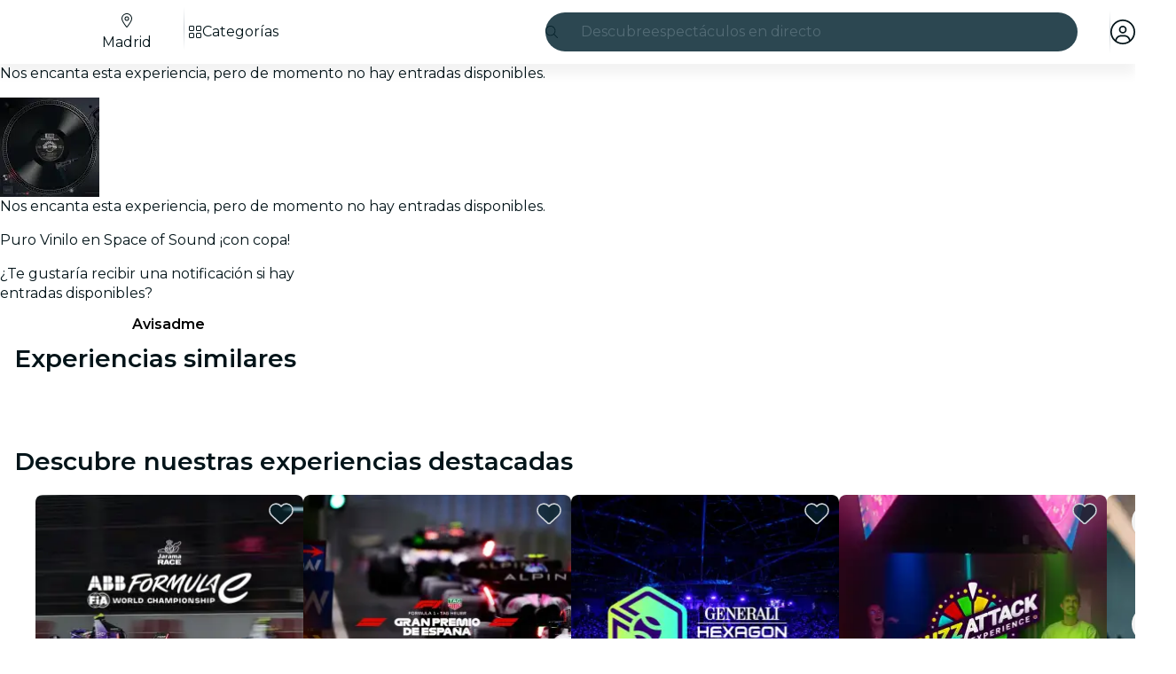

--- FILE ---
content_type: text/javascript
request_url: https://feverup.com/_astro/catch-error.DFuUAgX0.js
body_size: 279
content:
import{u as c}from"./with-transfer-state.2DGYaT0J.js";import{a as s}from"./index.3whys8t3.js";const l={urlPath:globalThis.location.pathname},u=c({name:"requestContext"},s(l));function i(){return u.get()}function f(r,n,t=null){try{return r()}catch(o){let e=null;const a={...t??{},requestContext:i()};try{e=JSON.stringify(a)}catch{console.warn(`Can't serialize error context: ${t}`)}return console.error(o,`CONTEXT = ${e}`),n()}}export{f as c};


--- FILE ---
content_type: text/javascript
request_url: https://feverup.com/_astro/PlanCardPlanLocation.D4hASMB5.js
body_size: 1087
content:
import"./disclose-version.NZTpNUN0.js";import"./legacy.kkaBD5aU.js";import{p as q,c as f,r as v,h as B,t as u,a as P,d as k}from"./context.eU-Gftou.js";import{s as g}from"./render.DpqHGZcI.js";import{i as y}from"./if.CmOIq9DU.js";import{t as D,a as d,b as h}from"./template.BGyh_hQ2.js";import{s as N}from"./class.C4WjK3f1.js";import{i as w}from"./lifecycle.DW8uWMEu.js";import{p}from"./props.BROI0ER9.js";import{f as E}from"./faLocationDot.CsIPseIq.js";import"./i18n.BrXBZHYQ.js";import{t as F}from"./i18n.fDRxMXVB.js";import"./languages.Cb2wcoBl.js";import"./cookie.gTd6HJsM.js";import{I}from"./icons.D7bSYRpN.js";/* empty css                       */var _={},C;function j(){return C||(C=1,function(i){Object.defineProperty(i,"__esModule",{value:!0});var a="fal",o="building-columns",s=512,l=512,r=["bank","institution","museum","university"],c="f19c",t="M263.9 2.1C259-.7 253-.7 248.1 2.1L15.8 133.7C6 139.3 0 149.6 0 160.8C0 178 14 192 31.2 192H256 480.8c17.2 0 31.2-14 31.2-31.2c0-11.2-6-21.6-15.8-27.1L263.9 2.1zM306.6 160c3.5-7.3 5.4-15.4 5.4-24c0-30.9-25.1-56-56-56s-56 25.1-56 56c0 8.6 1.9 16.7 5.4 24H34.3L256 34.4 477.7 160H306.6zM256 112a24 24 0 1 1 0 48 24 24 0 1 1 0-48zM64 352c-8.8 0-16 7.2-16 16s7.2 16 16 16H448c8.8 0 16-7.2 16-16s-7.2-16-16-16V224H416V352H336V224H304V352H208V224H176V352H96V224H64V352zM40 416c-8.8 0-16 7.2-16 16s7.2 16 16 16H472c8.8 0 16-7.2 16-16s-7.2-16-16-16H40zM16 480c-8.8 0-16 7.2-16 16s7.2 16 16 16H496c8.8 0 16-7.2 16-16s-7.2-16-16-16H16z";i.definition={prefix:a,iconName:o,icon:[s,l,r,c,t]},i.faBuildingColumns=i.definition,i.prefix=a,i.iconName=o,i.width=s,i.height=l,i.ligatures=r,i.unicode=c,i.svgPathData=t,i.aliases=r}(_)),_}var O=j(),R=D('<div data-testid="fv-location"><div class="fv-location__icon svelte-1fmlkpq"><!></div> <span class="fv-location__name text-ellipsis svelte-1fmlkpq" data-testid="fv-location__name"><!></span></div>');function ti(i,a){q(a,!1);let o=p(a,"location",8),s=p(a,"sentiment",8,"light"),l=p(a,"size",8,"medium");const c={city:E.faLocationDot,venue:O.faBuildingColumns}[o().type];w();var t=R(),m=f(t),z=f(m);I(z,{icon:c,size:"full"}),v(m);var H=B(m,2),V=f(H);{var M=n=>{var e=h();u(b=>g(e,b),[()=>F("plan.multipleLocations")],k),d(n,e)},L=n=>{var e=h();u(()=>g(e,o().name)),d(n,e)};y(V,n=>{o().hasMultipleVenues?n(M):n(L,!1)})}v(H),v(t),u(()=>N(t,1,`fv-location fv-location--${s()??""} fv-location--${l()??""}`,"svelte-1fmlkpq")),d(i,t),P()}export{ti as P,O as f};


--- FILE ---
content_type: text/javascript
request_url: https://feverup.com/_astro/PlanCarouselListItem.CxZjyEn-.js
body_size: 603
content:
import"./disclose-version.NZTpNUN0.js";import"./legacy.kkaBD5aU.js";import{p as g,c as r,t as L,d as P,a as h,r as l,h as p}from"./context.eU-Gftou.js";import{t as f,a as u}from"./template.BGyh_hQ2.js";import{s as d}from"./slot.5JkZaEiY.js";import{s as _}from"./attributes.DtEPVpnX.js";import{c as w,s as x}from"./class.C4WjK3f1.js";import{i as y}from"./lifecycle.DW8uWMEu.js";import{p as c}from"./props.BROI0ER9.js";/* empty css                       */import{f as C}from"./faAngleLeft.K1nnnUM_.js";import{f as I}from"./faAngleRight.lRIAzfn8.js";import{I as b}from"./icons.D7bSYRpN.js";var N=f("<div><!></div>");function Q(i,s){g(s,!1);let t=c(s,"id",8),o=c(s,"classes",8,void 0);y();var a=N(),e=r(a);d(e,s,"default",{}),l(a),L(n=>{x(a,1,n),_(a,"data-carousel",t()),_(a,"data-testid",`plan-carousel-${t()}`)},[()=>w(["fv-plan-carousel"].concat(o()||[]).join(" "))],P),u(i,a),h()}var j=f('<div class="fv-plan-carousel__scroll-area"><button type="button" class="fv-plan-carousel__arrow fv-plan-carousel__arrow-left" style="display: none;" data-carousel-arrow-left=""><!></button> <button type="button" class="fv-plan-carousel__arrow fv-plan-carousel__arrow-right" data-carousel-arrow-right=""><!></button> <div class="fv-plan-carousel__container"><ul class="fv-plan-carousel__feed" data-carousel-items=""><!></ul></div></div>');function S(i,s){var t=j(),o=r(t),a=r(o);b(a,{size:"xs",icon:C.faAngleLeft}),l(o);var e=p(o,2),n=r(e);b(n,{size:"xs",icon:I.faAngleRight}),l(e);var v=p(e,2),m=r(v),A=r(m);d(A,s,"default",{}),l(m),l(v),l(t),u(i,t)}var z=f('<li data-carousel-item=""><!></li>');function T(i,s){g(s,!1);const o=["fv-plan-carousel__item",c(s,"className",8,"")()].filter(Boolean).join(" ");y();var a=z();x(a,1,w(o));var e=r(a);d(e,s,"default",{}),l(a),u(i,a),h()}export{T as P,Q as a,S as b};


--- FILE ---
content_type: text/javascript
request_url: https://feverup.com/_astro/RatingStars.BfZ-byaH.js
body_size: 1844
content:
import"./disclose-version.NZTpNUN0.js";import"./legacy.kkaBD5aU.js";import{p as K,c as m,r as u,t as g,a as Q,i as D,h as F,d as k,g as U}from"./context.eU-Gftou.js";import{s as H}from"./render.DpqHGZcI.js";import{i as q}from"./if.CmOIq9DU.js";import{e as W,i as X}from"./each.BWtRSf8t.js";import{t as L,a as h}from"./template.BGyh_hQ2.js";import{s as T}from"./class.C4WjK3f1.js";import{i as Y}from"./lifecycle.DW8uWMEu.js";import{p as S}from"./props.BROI0ER9.js";import{I as z}from"./icons.D7bSYRpN.js";/* empty css                       */var y={},O;function Z(){return O||(O=1,function(a){Object.defineProperty(a,"__esModule",{value:!0});var r="fas",t="star",i=576,s=512,e=[11088,61446],n="f005",v="M316.9 18C311.6 7 300.4 0 288.1 0s-23.4 7-28.8 18L195 150.3 51.4 171.5c-12 1.8-22 10.2-25.7 21.7s-.7 24.2 7.9 32.7L137.8 329 113.2 474.7c-2 12 3 24.2 12.9 31.3s23 8 33.8 2.3l128.3-68.5 128.3 68.5c10.8 5.7 23.9 4.9 33.8-2.3s14.9-19.3 12.9-31.3L438.5 329 542.7 225.9c8.6-8.5 11.7-21.2 7.9-32.7s-13.7-19.9-25.7-21.7L381.2 150.3 316.9 18z";a.definition={prefix:r,iconName:t,icon:[i,s,e,n,v]},a.faStar=a.definition,a.prefix=r,a.iconName=t,a.width=i,a.height=s,a.ligatures=e,a.unicode=n,a.svgPathData=v,a.aliases=e}(y)),y}var E=Z(),R={},C;function $(){return C||(C=1,function(a){Object.defineProperty(a,"__esModule",{value:!0});var r="fal",t="star",i=576,s=512,e=[11088,61446],n="f005",v="M226.5 168.8L287.9 42.3l61.4 126.5c4.6 9.5 13.6 16.1 24.1 17.7l137.4 20.3-99.8 98.8c-7.4 7.3-10.8 17.8-9 28.1l23.5 139.5L303 407.7c-9.4-5-20.7-5-30.2 0L150.2 473.2l23.5-139.5c1.7-10.3-1.6-20.7-9-28.1L65 206.8l137.4-20.3c10.5-1.5 19.5-8.2 24.1-17.7zM424.9 509.1c8.1 4.3 17.9 3.7 25.3-1.7s11.2-14.5 9.7-23.5L433.6 328.4 544.8 218.2c6.5-6.4 8.7-15.9 5.9-24.5s-10.3-14.9-19.3-16.3L378.1 154.8 309.5 13.5C305.5 5.2 297.1 0 287.9 0s-17.6 5.2-21.6 13.5L197.7 154.8 44.5 177.5c-9 1.3-16.5 7.6-19.3 16.3s-.5 18.1 5.9 24.5L142.2 328.4 116 483.9c-1.5 9 2.2 18.1 9.7 23.5s17.3 6 25.3 1.7l137-73.2 137 73.2z";a.definition={prefix:r,iconName:t,icon:[i,s,e,n,v]},a.faStar=a.definition,a.prefix=r,a.iconName=t,a.width=i,a.height=s,a.ligatures=e,a.unicode=n,a.svgPathData=v,a.aliases=e}(R)),R}var x=$(),b={},j;function aa(){return j||(j=1,function(a){Object.defineProperty(a,"__esModule",{value:!0});var r="fas",t="star-half-stroke",i=640,s=512,e=["star-half-alt"],n="f5c0",v="M320 376.4l.1-.1 26.4 14.1 85.2 45.5-16.5-97.6-4.8-28.7 20.7-20.5 70.1-69.3-96.1-14.2-29.3-4.3-12.9-26.6L320.1 86.9l-.1 .3V376.4zm175.1 98.3c2 12-3 24.2-12.9 31.3s-23 8-33.8 2.3L320.1 439.8 191.8 508.3C181 514 167.9 513.1 158 506s-14.9-19.3-12.9-31.3L169.8 329 65.6 225.9c-8.6-8.5-11.7-21.2-7.9-32.7s13.7-19.9 25.7-21.7L227 150.3 291.4 18c5.4-11 16.5-18 28.8-18s23.4 7 28.8 18l64.3 132.3 143.6 21.2c12 1.8 22 10.2 25.7 21.7s.7 24.2-7.9 32.7L470.5 329l24.6 145.7z";a.definition={prefix:r,iconName:t,icon:[i,s,e,n,v]},a.faStarHalfStroke=a.definition,a.prefix=r,a.iconName=t,a.width=i,a.height=s,a.ligatures=e,a.unicode=n,a.svgPathData=v,a.aliases=e}(b)),b}var ta=aa();function ra(a,r){let t=[];const i=Math.round(a*2),s=Math.floor(i/2),e=i%2,n=r-s-e;return t=t.concat(Array(s).fill(E.faStar)),t=t.concat(Array(e).fill(ta.faStarHalfStroke)),t=t.concat(Array(n).fill(x.faStar)),t}var ea=L('<span class="fv-rating__stars svelte-103owr8" data-testid="rating-icon"><!></span> <span class="fv-rating__starts-number svelte-103owr8"> </span> <span class="fv-rating__total svelte-103owr8"></span>',1),ia=L('<div class="fv-rating__average svelte-103owr8" data-testid="rating-stars-average"> </div>'),sa=L('<span class="fv-rating__amount svelte-103owr8" data-testid="rating-stars-amount"> </span>'),na=L("<!> <span></span> <!>",1),fa=L("<div><!></div>");function wa(a,r){K(r,!1);let t=S(r,"value",8),i=S(r,"amount",8),s=S(r,"collapsed",8),e=S(r,"showAverage",8,!0),n=S(r,"isFeed",8,!1);const I=ra(t(),5);Y();var w=fa(),V=m(w);{var B=c=>{var _=ea(),d=D(_),A=m(d);z(A,{icon:E.faStar}),u(d);var o=F(d,2),p=m(o,!0);u(o);var M=F(o,2);M.textContent="/ 5",g(N=>H(p,N),[()=>t().toFixed(1)],k),h(c,_)},G=c=>{var _=na(),d=D(_);{var A=f=>{var l=ia(),P=m(l,!0);u(l),g(J=>H(P,J),[()=>t().toFixed(1)],k),h(f,l)};q(d,f=>{e()&&f(A)})}var o=F(d,2);let p;W(o,5,()=>I,X,(f,l)=>{z(f,{class:"fv-rating__star",get icon(){return U(l)}})}),u(o);var M=F(o,2);{var N=f=>{var l=sa(),P=m(l);u(l),g(()=>H(P,`(${i()??""})`)),h(f,l)};q(M,f=>{i()>0&&f(N)})}g(f=>p=T(o,1,"fv-rating__stars svelte-103owr8",null,p,f),[()=>({"fv-rating__stars--average":e()})],k),h(c,_)};q(V,c=>{s()?c(B):c(G,!1)})}u(w),g(()=>T(w,1,`fv-rating ${n()?"fv-rating-feed":""}`,"svelte-103owr8")),h(a,w),Q()}export{wa as R};


--- FILE ---
content_type: text/javascript
request_url: https://feverup.com/_astro/PlanSimilarPlansListClient.KPjYrccg.js
body_size: 2723
content:
import"./disclose-version.NZTpNUN0.js";import"./legacy.kkaBD5aU.js";import{i as c,h as f,p as K,s as W,a as X,m as Z,g as o,d as I}from"./context.eU-Gftou.js";import{t as b,a as d,c as N}from"./template.BGyh_hQ2.js";import{a as tt}from"./await.CJ1sU4Jl.js";import{i as et}from"./if.CmOIq9DU.js";import{e as rt,i as ot}from"./each.BWtRSf8t.js";import{i as at}from"./lifecycle.DW8uWMEu.js";import{p as i}from"./props.BROI0ER9.js";import{o as it}from"./index-client.DgpwJYZQ.js";import{P as nt}from"./PlanCard.CbuQcaE9.js";import{P as lt}from"./PlanCardFavoritesButtonContainer.ClDwrKWy.js";import{P as g,a as mt,b as st}from"./PlanCarouselListItem.CxZjyEn-.js";import ut from"./PlanCarouselController.BI6xatb8.js";import"./adapt-ticket-transfer-info.DKHTXPuI.js";import"./tracker._tncOaN2.js";import"./cookie.gTd6HJsM.js";import{g as pt}from"./get-language-from-locale.BOasHZQK.js";import"./languages.Cb2wcoBl.js";import"./get-app-config.B8ZjH1JJ.js";import"./server-app-config-store.OVZGUEUu.js";import{H as ct}from"./http-client.Di7zmpzg.js";import{h as dt}from"./services.vB0UPpfm.js";import"./user.jCbXu67v.js";import"./i18n.BrXBZHYQ.js";import"./i18n.fDRxMXVB.js";import{f as gt}from"./favorites-button-click-handler.CzZ_ZPn_.js";import{P as D}from"./plan-card-plan.7Sjn-0jf.js";import{p as ft}from"./plan-similar-plan-click-handler.BXJvFV5f.js";import{P as y}from"./PlanCardSkeleton.DeBYQmtu.js";import"./index.DIeogL5L.js";import"./store.DDpwCkTY.js";import"./render.DpqHGZcI.js";import"./events.D2xbR3X-.js";import"./shared.Cg88eCSv.js";import"./utils.lLPNNXqF.js";import"./slot.5JkZaEiY.js";import"./svelte-component._NazbIrG.js";import"./attributes.DtEPVpnX.js";import"./class.C4WjK3f1.js";import"./style.D48UGKDW.js";import"./icons.D7bSYRpN.js";/* empty css                       */import"./image.Bi9aJ750.js";import"./PlanLocationLabel.29BYGnDG.js";import"./faBadgePercent.i7yfDX2E.js";/* empty css                       */import"./index.BthpWEF4.js";import"./format-date.Bj6p7kDC.js";import"./date-utils.9swhauaQ.js";import"./actions.BSGfDU9-.js";import"./query-params.CkIOLW5a.js";import"./preserved-query-params.3rFEecn8.js";import"./format-currency.D--eFRWj.js";import"./catch-error.DFuUAgX0.js";import"./with-transfer-state.2DGYaT0J.js";import"./client.DcPbuDeT.js";import"./index.3whys8t3.js";import"./RatingStars.BfZ-byaH.js";/* empty css                       */import"./PlanCardPlanLocation.D4hASMB5.js";import"./faLocationDot.CsIPseIq.js";/* empty css                       */import"./build-favorites-url.DNAhRkzw.js";import"./handle-favorite-action.CHuCHL8I.js";import"./add-favorites-page-back-button-url.BoRzjjdH.js";import"./favorites-back-button-url.tATg-kHa.js";import"./local-storage.Bj8__veX.js";import"./tracker.nfz5AIIk.js";import"./buffer.BR-WhgkO.js";import"./with-authorization-headers.BXH9eFR4.js";import"./with-authorization-refreshing.BKwfVI89.js";import"./with-json-headers.CbCL9FPS.js";import"./Modals.BTIMhOEn.js";import"./snippet.CB1U88iH.js";import"./preload-helper.BlTxHScW.js";import"./index.C0yu6f82.js";/* empty css                       *//* empty css                       */import"./faAngleLeft.K1nnnUM_.js";import"./faAngleRight.lRIAzfn8.js";import"./get-encoded-cookie.ser9uo3Z.js";import"./referrer-data-storage.zsU9w70M.js";/* empty css                       */var S=(t=>(t.CITY="city",t.VENUE="venue",t))(S||{});function vt(t){return{recommendationTrackerId:t.recommendation_tracker_id,results:t.results.map(e=>({id:e.id,name:e.name,coverImage:e.cover_image,priceInfo:_t(e.price_info),hidePrice:e.hide_price,location:ht(e.location),translationLanguages:e.translation_languages,rating:yt(e.rating),isTimeless:e.extra.timeless,firstActiveSessionDate:e.first_active_session_date,lastActiveSessionDate:e.last_active_session_date,customLabel:St(e?.custom_label??null)}))}}function _t(t){return t.amount===null||!t.currency?null:{amount:t.amount,currency:t.currency,type:t.type,strikethrough:t?.strikethrough??null}}function ht(t){return t?{name:t.name,isHidden:t.is_hidden,hasMultipleVenues:t.has_multiple_venues,type:t.type==="city"?S.CITY:S.VENUE}:null}function yt(t){return{numRatings:t.num_ratings,average:t.average,hide:t.hide}}function St(t){return t?{text:t.text,textColor:t?.text_color??null,backgroundColor:t?.background_color??null}:null}function Ct(t,e,r,n,l){const s=new URLSearchParams;return s.append("city_slug",e),s.append("city_slug_lang",r),dt({path:`/4.2/plans/${t}/similar/`,search:s,requestOptions:{headers:{"Accept-Language":n}},timeout:l,bodyAdapter:vt})}function Pt(t,e){return{id:t.id,name:t.name,image:t.coverImage,location:t.location?{name:t.location.name,hasMultipleVenues:t.location.hasMultipleVenues,isHidden:t.location.isHidden,type:S.CITY?D.CITY:D.VENUE}:null,new:t.rating.hide,price:t.hidePrice||!t.priceInfo?null:{type:t.priceInfo?.type,amount:t.priceInfo?.amount,currency:t.priceInfo?.currency,strikethrough:t.priceInfo?.strikethrough},rating:t.rating.hide?null:{amount:t.rating.numRatings,value:t.rating.average},language:e,date:t.isTimeless?null:{start:t.firstActiveSessionDate,end:t.lastActiveSessionDate},translationLanguages:t.translationLanguages,customLabel:t.customLabel?{text:t.customLabel.text,textColor:t.customLabel.textColor??"",backgroundColor:t.customLabel.backgroundColor??""}:null}}function It(t,e,r,n,l){return JSON.stringify({planId:t.id,similarToPlanId:e,position:r,source:n,recommendationTrackerId:l})}function kt(t,e,r){return JSON.stringify({carouselIndex:null,carouselType:t,carouselName:null,planId:e,recommendationTrackerId:r})}var bt=b("<!> <!> <!> <!>",1);function k(t){var e=bt(),r=c(e);g(r,{children:(a,m)=>{y(a,{})},$$slots:{default:!0}});var n=f(r,2);g(n,{children:(a,m)=>{y(a,{})},$$slots:{default:!0}});var l=f(n,2);g(l,{children:(a,m)=>{y(a,{})},$$slots:{default:!0}});var s=f(l,2);g(s,{children:(a,m)=>{y(a,{})},$$slots:{default:!0}}),d(t,e)}var Lt=b("<!> <!>",1),xt=b("<!> <!>",1);function lr(t,e){K(e,!1);let r=i(e,"planId",8),n=i(e,"citySlug",8),l=i(e,"cityLanguageSlug",8),s=i(e,"position",8),a=i(e,"source",8),m=i(e,"locale",8),R=i(e,"isTranslated",8),V=i(e,"rtl",8),U=i(e,"excludedQueryParams",8,void 0),C=Z(null);const L="similar-plans";it(()=>{W(C,Ct(r(),n(),l(),m()).then(v=>v.status===ct.RESPONSE_SUCCESS?Promise.resolve(v.body):Promise.reject()))}),at(),mt(t,{id:L,children:(v,Tt)=>{st(v,{children:(M,$t)=>{var x=N(),O=c(x);{var Y=u=>{var T=N(),F=c(T);tt(F,()=>o(C),p=>{k(p)},(p,_)=>{var $=xt(),E=c($);rt(E,1,()=>o(_).results,ot,(q,h)=>{g(q,{children:(B,Et)=>{var A=Lt(),H=c(A);const J=I(()=>kt("similar_plans",r(),o(_).recommendationTrackerId));lt(H,{get planId(){return o(h).id},get image(){return o(h).coverImage},get"data-favorite-button"(){return o(J)},get locale(){return m()},$$events:{favoriteToggled(...P){gt?.apply(this,P)}}});var j=f(H,2);const z=I(()=>Pt(o(h),R()?pt(m()):null)),G=I(()=>It(o(h),r(),s(),a(),o(_).recommendationTrackerId));nt(j,{get plan(){return o(z)},get locale(){return m()},sentiment:"light",loadingLazy:!0,get"data-similar-plan"(){return o(G)},get excludedQueryParams(){return U()},$$events:{click(...P){ft?.apply(this,P)}}}),d(B,A)},$$slots:{default:!0}})});var Q=f(E,2);ut(Q,{selector:`[data-carousel="${L}"]`,get rtl(){return V()}}),d(p,$)},(p,_)=>{k(p)}),d(u,T)},w=u=>{k(u)};et(O,u=>{o(C)?u(Y):u(w,!1)})}d(M,x)},$$slots:{default:!0}})},$$slots:{default:!0}}),X()}export{lr as default};


--- FILE ---
content_type: text/javascript
request_url: https://feverup.com/_astro/user.jCbXu67v.js
body_size: 993
content:
import"./disclose-version.NZTpNUN0.js";import"./legacy.kkaBD5aU.js";import"./tracker._tncOaN2.js";import{c as v}from"./cookie.gTd6HJsM.js";import{g as p}from"./get-encoded-cookie.ser9uo3Z.js";import{s as I}from"./local-storage.Bj8__veX.js";import{a as T,e as d}from"./index.3whys8t3.js";const N=2,x=5,f=6,c=10;let E=(e,i,t,u)=>(e.events=e.events||{},e.events[t+c]||(e.events[t+c]=u(r=>{e.events[t].reduceRight((s,n)=>(n(s),s),{shared:{},...r})})),e.events[t]=e.events[t]||[],e.events[t].push(i),()=>{let r=e.events[t],s=r.indexOf(i);r.splice(s,1),r.length||(delete e.events[t],e.events[t+c](),delete e.events[t+c])}),M=(e,i)=>E(e,i,N,t=>{let u=e.set,r=e.setKey;return e.setKey&&(e.setKey=(s,n)=>{let o;if(t({abort:()=>{o=!0},changed:s,newValue:{...e.value,[s]:n}}),!o)return r(s,n)}),e.set=s=>{let n;if(t({abort:()=>{n=!0},newValue:s}),!n)return u(s)},()=>{e.set=u,e.setKey=r}}),R=1e3,V=(e,i)=>E(e,u=>{let r=i(u);r&&e.events[f].push(r)},x,u=>{let r=e.listen;e.listen=(...n)=>(!e.lc&&!e.active&&(e.active=!0,u()),r(...n));let s=e.off;return e.events[f]=[],e.off=()=>{s(),setTimeout(()=>{if(e.active&&!e.lc){e.active=!1;for(let n of e.events[f])n();e.events[f]=[]}},R)},()=>{e.listen=r,e.off=s}}),H=(e,i,t)=>{Array.isArray(e)||(e=[e]);let u,r,s=()=>{if(r===d)return;r=d;let a=e.map(l=>l.get());if(!u||a.some((l,h)=>l!==u[h])){u=a;let l=i(...a);l&&l.then&&l.t?l.then(h=>{u===a&&n.set(h)}):(n.set(l),r=d)}},n=T(void 0),o=n.get;n.get=()=>(s(),o());let S=s;return V(n,()=>{let a=e.map(l=>l.listen(S));return s(),()=>{for(let l of a)l()}}),n},L=(e,i)=>H(e,i);function k(){const e=localStorage.getItem("fv_auth_user");return e?JSON.parse(e).value:null}function O(){v.remove("fv_auth_access"),v.remove("fv_auth_refresh"),v.remove("fv_auth_provider"),localStorage.removeItem("fv_auth_user")}function y(){const e=p("fv_auth_access")?.value||null,i=p("fv_auth_refresh")?.value||null,t=p("fv_auth_provider")?.value||null,u=k();return{access:e,refresh:i,provider:t,user:u}}function C(){let e=null;try{e=y()}catch{console.error("Error while reading the login stored data")}return!e||!e.access||!e.user||!e.provider?(O(),null):{access:e.access,refresh:e.refresh,provider:e.provider,user:e.user}}function _(e,i,t){const u=JSON.stringify(i);v.set(e,u,t)}const m=30,g="Lax",A="/";function D(e){_("fv_auth_access",{value:e.access},{expires:m,path:A,sameSite:g}),_("fv_auth_refresh",{value:e.refresh},{expires:m,path:A,sameSite:g}),_("fv_auth_provider",{value:e.provider},{expires:m,path:A,sameSite:g}),I("fv_auth_user",e.user)}const U=T(C());M(U,({newValue:e,abort:i})=>{e?D(e):O()});const B=L(U,e=>e?.user);export{U as a,B as u};


--- FILE ---
content_type: text/javascript
request_url: https://feverup.com/_astro/format-date.Bj6p7kDC.js
body_size: 240
content:
const o=function(e,t){return e.toLocaleString(t,{weekday:"long"})},a=function(e,t){return e.toLocaleString(t,{hour:"numeric",minute:"numeric"})},u=function(e,t){return e.toLocaleString(t,{month:"short",day:"numeric",weekday:"short"})},i=function(e,t){const n={month:"short",day:"numeric",weekday:"short"},r={hour:"numeric",minute:"numeric"};return e.toLocaleString(t,n)+" - "+e.toLocaleString(t,r)},y=function(e,t){return e.toLocaleString(t,{month:"short",day:"numeric"})},c=function(e,t){return e.toLocaleString(t,{year:"numeric",month:"short",day:"numeric",weekday:"short"})},s=function(e,t){const n={year:"numeric",month:"short",day:"numeric",weekday:"short"},r={hour:"numeric",minute:"numeric"};return e.toLocaleString(t,n)+" - "+e.toLocaleString(t,r)},_=function(e,t){return e.toLocaleString(t,{year:"numeric",month:"short"})};var h=(e=>(e.Year_Month_Day_DayOfWeek_Hour_Minutes="Year_Month_Day_DayOfWeek_Hour_Minutes",e.Year_Month_Day_DayOfWeek="Year_Month_Day_DayOfWeek",e.Year_Month="Year_Month",e.Month_Day_DayOfWeek_Hour_Minutes="Month_Day_DayOfWeek_Hour_Minutes",e.Month_Day_DayOfWeek="Month_Day_DayOfWeek",e.Month_Day="Month_Day",e.DayOfWeek="DayOfWeek",e.Hour_Minutes="Hour_Minutes",e))(h||{});function m(e,t,n){const r=e.replace(/[+-][0-9][0-9]:[0-9][0-9]/,"");return f(n)(new Date(r),t)}function f(e){switch(e){case"Year_Month_Day_DayOfWeek_Hour_Minutes":return s;case"Year_Month_Day_DayOfWeek":return c;case"Year_Month":return _;case"Month_Day_DayOfWeek_Hour_Minutes":return i;case"Month_Day_DayOfWeek":return u;case"Month_Day":return y;case"DayOfWeek":return o;case"Hour_Minutes":return a;default:throw new Error(`Invalid date format: ${e}`)}}export{h as D,m as f};


--- FILE ---
content_type: text/javascript
request_url: https://feverup.com/_astro/faAngleLeft.K1nnnUM_.js
body_size: 385
content:
var i={},c;function u(){return c||(c=1,function(a){Object.defineProperty(a,"__esModule",{value:!0});var n="fal",f="angle-left",l=320,r=512,e=[8249],t="f104",v="M52.7 267.3c-6.2-6.2-6.2-16.4 0-22.6l160-160c6.2-6.2 16.4-6.2 22.6 0s6.2 16.4 0 22.6L86.6 256 235.3 404.7c6.2 6.2 6.2 16.4 0 22.6s-16.4 6.2-22.6 0l-160-160z";a.definition={prefix:n,iconName:f,icon:[l,r,e,t,v]},a.faAngleLeft=a.definition,a.prefix=n,a.iconName=f,a.width=l,a.height=r,a.ligatures=e,a.unicode=t,a.svgPathData=v,a.aliases=e}(i)),i}var g=u();export{g as f};


--- FILE ---
content_type: text/javascript
request_url: https://feverup.com/_astro/PlanCard.CbuQcaE9.js
body_size: 3551
content:
import"./disclose-version.NZTpNUN0.js";import"./legacy.kkaBD5aU.js";import{p as E,l as Be,s as Ne,m as Te,e as de,b as Ee,i as B,g as he,a as O,t as D,d as z,c as g,r as _,av as Oe,h as u}from"./context.eU-Gftou.js";import{s as Q}from"./render.DpqHGZcI.js";import{i as P}from"./if.CmOIq9DU.js";import{c as pe,a as d,b as fe,t as p}from"./template.BGyh_hQ2.js";import{s as ee}from"./slot.5JkZaEiY.js";import{c as Ae}from"./svelte-component._NazbIrG.js";import{a as ke,C as ye,s as T}from"./attributes.DtEPVpnX.js";import{s as $}from"./class.C4WjK3f1.js";import{i as A}from"./lifecycle.DW8uWMEu.js";import{b as ae,I as Ve}from"./icons.D7bSYRpN.js";import{p as l,l as N,s as je}from"./props.BROI0ER9.js";import{i as Z}from"./image.Bi9aJ750.js";import{a as Ze,P as Ge}from"./PlanLocationLabel.29BYGnDG.js";import{f as W,D as X}from"./format-date.Bj6p7kDC.js";import{d as Je}from"./date-utils.9swhauaQ.js";import{e as Pe}from"./events.D2xbR3X-.js";import{a as Ke}from"./actions.BSGfDU9-.js";import{q as Ue}from"./query-params.CkIOLW5a.js";import"./cookie.gTd6HJsM.js";/* empty css                       */import{a as me}from"./plan-card-plan.7Sjn-0jf.js";import{f as ue}from"./format-currency.D--eFRWj.js";import{c as ge}from"./catch-error.DFuUAgX0.js";import"./i18n.BrXBZHYQ.js";import{t as q}from"./i18n.fDRxMXVB.js";import"./languages.Cb2wcoBl.js";import{R as We}from"./RatingStars.BfZ-byaH.js";import{s as Xe}from"./style.D48UGKDW.js";import{P as Ye}from"./PlanCardPlanLocation.D4hASMB5.js";var Y={},_e;function $e(){return _e||(_e=1,function(n){Object.defineProperty(n,"__esModule",{value:!0});var a="fas",m="bolt",o=448,e=512,r=[9889,"zap"],v="f0e7",c="M349.4 44.6c5.9-13.7 1.5-29.7-10.6-38.5s-28.6-8-39.9 1.8l-256 224c-10 8.8-13.6 22.9-8.9 35.3S50.7 288 64 288H175.5L98.6 467.4c-5.9 13.7-1.5 29.7 10.6 38.5s28.6 8 39.9-1.8l256-224c10-8.8 13.6-22.9 8.9-35.3s-16.6-20.7-30-20.7H272.5L349.4 44.6z";n.definition={prefix:a,iconName:m,icon:[o,e,r,v,c]},n.faBolt=n.definition,n.prefix=a,n.iconName=m,n.width=o,n.height=e,n.ligatures=r,n.unicode=v,n.svgPathData=c,n.aliases=r}(Y)),Y}var ea=$e();function aa(n,a){E(a,!1);const m=Te();let o=l(a,"start",8),e=l(a,"end",8),r=l(a,"locale",8),v=l(a,"timezone",8,void 0);const c=Intl.DateTimeFormat(r(),{month:"short",day:"2-digit",timeZone:v()});Be(()=>(de(o()),de(e())),()=>{Ne(m,Je(o(),e()))}),Ee(),A();var s=pe(),x=B(s);{var b=h=>{var w=fe();D(H=>Q(w,H),[()=>v()?c.format(new Date(o())):W(o(),r(),X.Month_Day)],z),d(h,w)},y=(h,w)=>{{var H=R=>{var S=fe();D((k,I)=>Q(S,`${k??""} - ${I??""}`),[()=>v()?c.format(new Date(o())):W(o(),r(),X.Month_Day),()=>v()?c.format(new Date(e())):W(e(),r(),X.Month_Day)],z),d(R,S)};P(h,R=>{o()&&e()&&R(H)},w)}};P(x,h=>{he(m)&&o()?h(b):h(y,!1)})}d(n,s),O()}function be(n){return n.untranslated!==void 0?n.untranslated?"nofollow":null:n.language&&!n.translationLanguages?.includes(n.language)?"nofollow":null}var ta=p("<a><!></a>");function ra(n,a){const m=N(a,["children","$$slots","$$events","$$legacy"]),o=N(m,["plan","sentiment","excludedQueryParams"]);E(a,!1);let e=l(a,"plan",8),r=l(a,"sentiment",12),v=l(a,"excludedQueryParams",8,void 0);r()||r("dark");const c=be(e());A();var s=ta();let x;var b=g(s);ee(b,a,"default",{}),_(s),Oe(()=>Pe("click",s,function(y){ae.call(this,a,y)})),Ke(s,(y,h)=>Ue?.(y,h),()=>({excludedParams:v()})),D(y=>x=ke(s,x,{class:"fv-plan-card-v2",href:`/m/${e().id}${e().language?"/"+e().language:""}`,rel:c,...o,[ye]:y},"svelte-19hwlpu"),[()=>({"fv-plan-card-v2--dark":r()==="dark","fv-plan-card-v2--light":r()==="light","fv-plan-card-v2__highlight":e().isHighlighted,"fv-plan-card-v2__highlight-dark":e().isHighlighted&&r()==="dark"})],z),d(n,s),O()}var na=p("<a><!></a>");function ia(n,a){const m=N(a,["children","$$slots","$$events","$$legacy"]),o=N(m,["plan","sentiment"]);E(a,!1);let e=l(a,"plan",8),r=l(a,"sentiment",12);r()||r("dark");const v=be(e());A();var c=na();let s;var x=g(c);ee(x,a,"default",{}),_(c),D(b=>s=ke(c,s,{class:"fv-plan-card-v2",href:`/m/${e().id}${e().language?"/"+e().language:""}`,rel:v,"data-use-query-params":!0,...o,[ye]:b},"svelte-3rlofv"),[()=>({"fv-plan-card-v2--dark":r()==="dark","fv-plan-card-v2--light":r()==="light","fv-plan-card-v2__highlight":e().isHighlighted,"fv-plan-card-v2__highlight-dark":e().isHighlighted&&r()==="dark"})],z),Pe("click",c,function(b){ae.call(this,a,b)}),d(n,c),O()}var la=p('<div class="fv-price-info__strikethrough-container svelte-1vcub6u"> <span class="fv-price-info__strikethrough-text svelte-1vcub6u"></span></div> <span class="fv-price-info__currency svelte-1vcub6u"></span>',1),oa=p(' <span class="fv-price-info__currency svelte-1vcub6u"></span>',1),sa=p("<div><!></div>");function ca(n,a){E(a,!1);let m=l(a,"type",8),o=l(a,"amount",8),e=l(a,"currency",8),r=l(a,"locale",8),v=l(a,"planId",8),c=l(a,"strikethroughPrice",8,null),s=l(a,"sentiment",8,"light");const x=m()===me.FREE?q("plan.free"):m()===me.FROM?q("plan.fromPrice")+" ":"",b=ge(()=>ue(o(),e(),r()),()=>"",{amount:o(),currency:e(),locale:r(),planId:v(),component:"PriceInfo",function:"formattedCurrency"}),y=ge(()=>c()?ue(c(),e(),r()):null,()=>null,{amount:o(),currency:e(),strikethroughPrice:c(),locale:r(),planId:v(),component:"PriceInfo",function:"strikethroughFormattedPrice"});A();var h=sa();let w;var H=g(h);{var R=k=>{var I=la(),L=B(I),C=g(L);C.nodeValue=`${x??""} `;var V=u(C);V.textContent=y,_(L);var M=u(L,2);M.textContent=b,d(k,I)},S=k=>{var I=oa(),L=B(I);L.nodeValue=`${x??""} `;var C=u(L);C.textContent=b,d(k,I)};P(H,k=>{y?k(R):k(S,!1)})}_(h),D(k=>w=$(h,1,"fv-price-info svelte-1vcub6u",null,w,k),[()=>({"fv-price-info--dark":s()==="dark"})],z),d(n,h),O()}var va=p('<div class="fv-plan-card-custom-label svelte-orefs3"> </div>');function da(n,a){let m=l(a,"text",8),o=l(a,"textColor",8),e=l(a,"backgroundColor",8);var r=va(),v=g(r,!0);_(r),D(()=>{Xe(r,`color: ${o()??""}; background-color: ${e()??""};`),Q(v,m())}),d(n,r)}var fa=p('<div class="fv-plan-card-v2__image-label svelte-1kmnh9k"> </div>'),ma=p('<div class="fv-plan-card-v2__image-unavailable-label svelte-1kmnh9k"> </div>'),ua=p('<div class="fv-plan-card-v2__location svelte-1kmnh9k"><!></div>'),ga=p('<!> <div class="fv-plan-card-v2__location svelte-1kmnh9k"><!></div>',1),_a=p('<div class="fv-plan-card-v2__rating svelte-1kmnh9k"><!></div>'),ha=p('<div class="fv-plan-card-v2__new-plan fw-bold svelte-1kmnh9k"><!> </div>'),pa=p('<div class="fv-plan-card-v2__date-range svelte-1kmnh9k"><!></div>'),ka=p('<div class="fv-plan-card-v2__discount-label svelte-1kmnh9k"><!></div>'),ya=p('<figure><img class="fv-plan-card-v2__image svelte-1kmnh9k" width="150" height="150" sizes="(max-width: 991px) 29vw, 300px"> <!> <!> <!></figure> <div><!> <h3 class="fv-plan-card-v2__title fs-12 fw-bold svelte-1kmnh9k" data-testid="fv-plan-card-v2-title"> </h3> <!> <!> <!> <!> <!> <!></div>',1);function Ya(n,a){const m=N(a,["children","$$slots","$$events","$$legacy"]),o=N(m,["plan","city","locale","loadingLazy","sentiment","timezone","isFavoritesPage","excludedQueryParams"]);E(a,!1);let e=l(a,"plan",8),r=l(a,"city",8,void 0),v=l(a,"locale",8),c=l(a,"loadingLazy",8),s=l(a,"sentiment",12),x=l(a,"timezone",8,void 0),b=l(a,"isFavoritesPage",8,!1),y=l(a,"excludedQueryParams",8,void 0);s()||s("dark");const h=e()?.location?.name&&!e()?.location.isHidden?`${e().name} - ${e().location.name}`:`${e().name} - ${q("planTile.viewDetails")}`;A();var w=pe(),H=B(w);Ae(H,()=>y()?ra:ia,(R,S)=>{S(R,je({get plan(){return e()},get sentiment(){return s()},get excludedQueryParams(){return y()}},()=>o,{$$events:{click(k){ae.call(this,a,k)}},children:(k,I)=>{var L=ya(),C=B(L);let V;var M=g(C);T(M,"title",h);var te=u(M,2);{var xe=t=>{var i=fa(),f=g(i,!0);_(i),D(F=>Q(f,F),[()=>q("plan.highlightLabel")],z),d(t,i)};P(te,t=>{e().isHighlighted&&t(xe)})}var re=u(te,2);{var we=t=>{var i=ma(),f=g(i,!0);_(i),D(F=>Q(f,F),[()=>q("favorites.unavailable")],z),d(t,i)};P(re,t=>{b()&&!e()?.price&&!e().date&&t(we)})}var ze=u(re,2);ee(ze,a,"favorite",{}),_(C);var G=u(C,2);let ne;var ie=g(G);{var De=t=>{var i=ga(),f=B(i);{var F=K=>{var U=ua(),qe=g(U);Ge(qe,{get name(){return r()},size:"sm",get sentiment(){return s()}}),_(U),d(K,U)};P(f,K=>{r()&&K(F)})}var j=u(f,2),Se=g(j);Ye(Se,{get location(){return e().location},get sentiment(){return s()}}),_(j),d(t,i)};P(ie,t=>{e()?.location&&t(De)})}var J=u(ie,2),Le=g(J,!0);_(J);var le=u(J,2);{var Ce=t=>{var i=_a(),f=g(i);We(f,{get value(){return e().rating.value},get amount(){return e().rating.amount},collapsed:!1}),_(i),d(t,i)};P(le,t=>{e().rating&&t(Ce)})}var oe=u(le,2);{var Fe=t=>{var i=ha(),f=g(i);Ve(f,{class:"fv-plan-card-v2__new-plan-icon",icon:ea.faBolt});var F=u(f);_(i),D(j=>Q(F,` ${j??""}`),[()=>q("plan.noRatingLabel")],z),d(t,i)};P(oe,t=>{e().new&&t(Fe)})}var se=u(oe,2);{var Ie=t=>{var i=pa(),f=g(i);aa(f,{get start(){return e().date.start},get end(){return e().date.end},get locale(){return v()},get timezone(){return x()}}),_(i),d(t,i)};P(se,t=>{e().date&&t(Ie)})}var ce=u(se,2);{var Me=t=>{da(t,{get text(){return e().customLabel.text},get textColor(){return e().customLabel.textColor},get backgroundColor(){return e().customLabel.backgroundColor}})};P(ce,t=>{e().customLabel&&t(Me)})}var ve=u(ce,2);{var He=t=>{var i=ka(),f=g(i);Ze(f,{get percentage(){return e().price.strikethroughDiscount},size:"lg"}),_(i),d(t,i)};P(ve,t=>{e().price?.strikethroughDiscount&&t(He)})}var Re=u(ve,2);{var Qe=t=>{const i=z(()=>e().price?.strikethrough);ca(t,{get type(){return e().price.type},get amount(){return e().price.amount},get currency(){return e().price.currency},get planId(){return e().id},get locale(){return v()},get strikethroughPrice(){return he(i)},get sentiment(){return s()}})};P(Re,t=>{e().price&&t(Qe)})}_(G),D((t,i,f,F)=>{V=$(C,1,"fv-plan-card-v2__image-container svelte-1kmnh9k",null,V,t),T(M,"alt",e().name),T(M,"srcset",i),T(M,"src",f),T(M,"loading",c()?"lazy":null),ne=$(G,1,"fv-plan-card-v2__content svelte-1kmnh9k",null,ne,F),Q(Le,e().name)},[()=>({"fv-plan-card-v2__image-container-highlight":e().isHighlighted}),()=>`
          ${Z(e().image,{w:150,h:150,resizeMode:"crop",cropMode:"fill",g:"north"})} 150w,
          ${Z(e().image,{w:204,h:204,resizeMode:"crop",cropMode:"fill",g:"north"})} 204w,
          ${Z(e().image,{w:300,h:300,resizeMode:"crop",cropMode:"fill",g:"north"})} 300w
        `,()=>Z(e().image,{w:150,h:150,resizeMode:"crop",cropMode:"fill",g:"north"}),()=>({"fv-plan-card-v2__content-highlight":e().isHighlighted})],z),d(k,L)},$$slots:{default:!0}}))}),d(n,w),O()}export{Ya as P};


--- FILE ---
content_type: text/javascript
request_url: https://feverup.com/_astro/PlanLocationLabel.29BYGnDG.js
body_size: 752
content:
import"./disclose-version.NZTpNUN0.js";import"./legacy.kkaBD5aU.js";import{p as M,c as l,r,h as p,t as h,d as z,a as q}from"./context.eU-Gftou.js";import{s as b}from"./render.DpqHGZcI.js";import{i as P}from"./if.CmOIq9DU.js";import{t as L,a as d,b as y}from"./template.BGyh_hQ2.js";import{s as w}from"./class.C4WjK3f1.js";import{i as C}from"./lifecycle.DW8uWMEu.js";import{p as s}from"./props.BROI0ER9.js";import{f as E}from"./faBadgePercent.i7yfDX2E.js";import"./i18n.BrXBZHYQ.js";import{t as F}from"./i18n.fDRxMXVB.js";import"./languages.Cb2wcoBl.js";import"./cookie.gTd6HJsM.js";import{I}from"./icons.D7bSYRpN.js";/* empty css                       */import{d as V}from"./index.BthpWEF4.js";var j=L('<div><div class="fv-search-results-item-discount__icon svelte-1nu0fnh"><!></div> <p class="fv-search-results-item-discount__text svelte-1nu0fnh"><!> <!></p></div>');function ea(u,e){M(e,!1);let o=s(e,"size",8),_=s(e,"percentage",8);C();var i=j();let m;var t=l(i),n=l(t);I(n,{icon:E.faBadgePercent,size:"full"}),r(t);var c=p(t,2),v=l(c);{var g=a=>{var f=y();f.nodeValue="-",d(a,f)};P(v,a=>{o()==="sm"&&a(g)})}var x=p(v),k=p(x);{var B=a=>{var f=y();h(D=>b(f,D),[()=>F("whatPlanFilter.calendarCategory.discount.off")],z),d(a,f)};P(k,a=>{o()==="lg"&&a(B)})}r(c),r(i),h(a=>{m=w(i,1,"fv-search-results-item-discount__wrapper svelte-1nu0fnh",null,m,a),b(x,` ${_()??""}% `)},[()=>({"fv-search-results-item-discount__wrapper-lg":o()==="lg"})],z),d(u,i),q()}var A=L('<div><div class="fv-plan-location-label-icon svelte-anyga5"><!></div> <span class="fv-plan-location-label-text svelte-anyga5"> </span></div>');function ta(u,e){let o=s(e,"name",8),_=s(e,"size",8,"lg"),i=s(e,"sentiment",8,"dark"),m=s(e,"hideMargin",8,!1);var t=A(),n=l(t),c=l(n);I(c,{icon:V,size:"full"}),r(n);var v=p(n,2),g=l(v,!0);r(v),r(t),h(()=>{w(t,1,`fv-plan-location-label fv-plan-location-label-${_()} fv-plan-location-label-${i()} ${m()?"fv-plan-location-label-no-margin":""}`,"svelte-anyga5"),b(g,o())}),d(u,t)}export{ta as P,ea as a};
